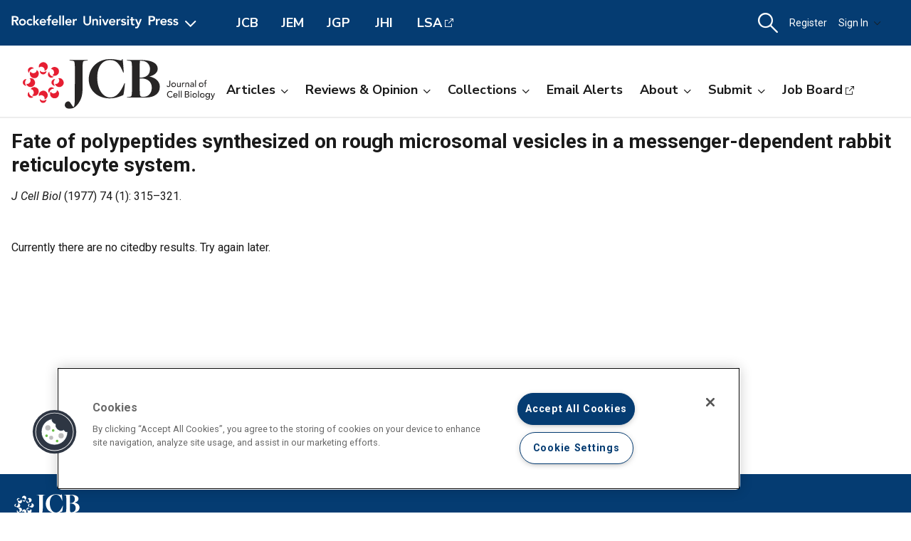

--- FILE ---
content_type: text/html; charset=utf-8
request_url: https://rupress.org/jcb/crossref-citedby/29722
body_size: 10896
content:




<!DOCTYPE html>

<html lang="en" class="no-js">

<head>
    <!-- charset must appear in the first 1024 bytes of the document -->
    <meta http-equiv="Content-Type" content="text/html; charset=utf-8" />
        <title>Fate of polypeptides synthesized on rough microsomal vesicles in a messenger-dependent rabbit reticulocyte system. | Citedby Results | Journal of Cell Biology | Rockefeller University Press</title>
        



        <script src="https://cookie-cdn.cookiepro.com/scripttemplates/otSDKStub.js" type="text/javascript" charset="UTF-8" data-domain-script="39c5a2de-fbb1-4ee4-82f8-a55723d5193e" class="cookiepro-otsdkstub"></script>
    <script type="text/javascript">
        function OptanonWrapper() {
            // Get initial OnetrustActiveGroups ids
            if (typeof OptanonWrapperCount == "undefined") {
                otGetInitialGrps();
            }

            //Delete cookies
            otDeleteCookie(otIniGrps);

            // Assign OnetrustActiveGroups to custom variable
            function otGetInitialGrps() {
                OptanonWrapperCount = '';
                otIniGrps = OnetrustActiveGroups;
            }

            function otDeleteCookie(iniOptGrpId) {
                var otDomainGrps = JSON.parse(JSON.stringify(Optanon.GetDomainData().Groups));
                var otDeletedGrpIds = otGetInactiveId(iniOptGrpId, OnetrustActiveGroups);
                if (otDeletedGrpIds.length != 0 && otDomainGrps.length != 0) {
                    for (var i = 0; i < otDomainGrps.length; i++) {
                        //Check if CustomGroupId matches
                        if (otDomainGrps[i]['CustomGroupId'] != '' && otDeletedGrpIds.includes(otDomainGrps[i]['CustomGroupId'])) {
                            for (var j = 0; j < otDomainGrps[i]['Cookies'].length; j++) {
                                // console.log("otDeleteCookie",otDomainGrps[i]['Cookies'][j]['Name'])
                                //Delete cookie
                                eraseCookie(otDomainGrps[i]['Cookies'][j]['Name']);
                            }
                        }

                        //Check if Hostid matches
                        if (otDomainGrps[i]['Hosts'].length != 0) {
                            for (var j = 0; j < otDomainGrps[i]['Hosts'].length; j++) {
                                //Check if HostId presents in the deleted list and cookie array is not blank
                                if (otDeletedGrpIds.includes(otDomainGrps[i]['Hosts'][j]['HostId']) && otDomainGrps[i]['Hosts'][j]['Cookies'].length != 0) {
                                    for (var k = 0; k < otDomainGrps[i]['Hosts'][j]['Cookies'].length; k++) {
                                        //Delete cookie
                                        eraseCookie(otDomainGrps[i]['Hosts'][j]['Cookies'][k]['Name']);
                                    }
                                }
                            }
                        }

                    }
                }
                otGetInitialGrps(); //Reassign new group ids
            }

            //Get inactive ids
            function otGetInactiveId(customIniId, otActiveGrp) {
                //Initial OnetrustActiveGroups
                // console.log("otGetInactiveId",customIniId)
                customIniId = customIniId.split(",");
                customIniId = customIniId.filter(Boolean);

                //After action OnetrustActiveGroups
                otActiveGrp = otActiveGrp.split(",");
                otActiveGrp = otActiveGrp.filter(Boolean);

                var result = [];
                for (var i = 0; i < customIniId.length; i++) {
                    if (otActiveGrp.indexOf(customIniId[i]) <= -1) {
                        result.push(customIniId[i]);
                    }
                }
                return result;
            }

            //Delete cookie
            function eraseCookie(name) {
                //Delete root path cookies
                domainName = window.location.hostname;
                document.cookie = name + '=; Max-Age=-99999999; Path=/;Domain=' + domainName;
                document.cookie = name + '=; Max-Age=-99999999; Path=/;';

                //Delete LSO incase LSO being used, cna be commented out.
                localStorage.removeItem(name);

                //Check for the current path of the page
                pathArray = window.location.pathname.split('/');
                //Loop through path hierarchy and delete potential cookies at each path.
                for (var i = 0; i < pathArray.length; i++) {
                    if (pathArray[i]) {
                        //Build the path string from the Path Array e.g /site/login
                        var currentPath = pathArray.slice(0, i + 1).join('/');
                        document.cookie = name + '=; Max-Age=-99999999; Path=' + currentPath + ';Domain=' + domainName;
                        document.cookie = name + '=; Max-Age=-99999999; Path=' + currentPath + ';';
                        //Maybe path has a trailing slash!
                        document.cookie = name + '=; Max-Age=-99999999; Path=' + currentPath + '/;Domain=' + domainName;
                        document.cookie = name + '=; Max-Age=-99999999; Path=' + currentPath + '/;';


                    }
                }

            }
        }
    </script>
                


<script type="text/javascript" src="https://play.cadmore.media/js/EMBED.js"></script>



        <script type='text/plain' defer src='//js.trendmd.com/trendmd.min.js' data-trendmdconfig='{"journal_id":"38445","element":"#trendmd-suggestions"}' class='optanon-category-C0002'></script>





    <script src="https://ajax.googleapis.com/ajax/libs/jquery/3.4.1/jquery.min.js" type="text/javascript"></script>
<script>window.jQuery || document.write('<script src="//cdn.rupress.org/Themes/Silver/app/js/jquery.3.4.1.min.js" type="text/javascript">\x3C/script>')</script>
<script src="//cdn.rupress.org/Themes/Silver/app/vendor/v-639023850849651547/jquery-migrate-3.1.0.min.js" type="text/javascript"></script>

    <script type='text/plain' src='https://platform-api.sharethis.com/js/sharethis.js#property=643701de45aa460012e1032e&amp;product=sop' async='async' class='optanon-category-C0004'></script>


    <meta name="viewport" content="width=device-width, initial-scale=1, maximum-scale=10" />

    
    <meta http-equiv="X-UA-Compatible" content="IE=Edge" />
    <!-- Turn off telephone number detection. -->
    <meta name="format-detection" content="telephone=no" />

<!-- Bookmark Icons -->
  <link rel="apple-touch-icon" sizes="180x180" href="//cdn.rupress.org/data/SiteBuilderAssets/Live/Images/JCB/apple-touch-icon-1482487891.png">
  <link rel="icon" type="image/png" href="//cdn.rupress.org/data/SiteBuilderAssets/Live/Images/JCB/favicon-32x32-278929319.png" sizes="32x32">
  <link rel="icon" type="image/png" href="//cdn.rupress.org/data/SiteBuilderAssets/Live/Images/JCB/favicon-16x16-1792717296.png" sizes="16x16">
  <link rel="mask-icon" href="//cdn.rupress.org/data/SiteBuilderAssets/Live/Images/JCB/safari-pinned-tab-908768452.svg" color="#5bbad5">
  <link rel="icon" href="//cdn.rupress.org/data/SiteBuilderAssets/Live/Images/JCB/favicon1060085026.ico">
  <meta name="theme-color" content="#002f65">


    


  <link rel="stylesheet" type="text/css" href="//cdn.rupress.org/Themes/Client/app/css/v-639037906363021641/site.min.css" />
  <link rel="stylesheet" type="text/css" href="//cdn.rupress.org/Themes/Silver/app/icons/v-639023850753836414/style.css" />
  <link rel="stylesheet" type="text/css" href="//cdn.rupress.org/Themes/Client/app/css/v-639023849865091238/bg_img.css" />

<link href="//fonts.googleapis.com/css?family=Roboto:400,400i,500,500i,700,700i|Nunito+Sans:400,700&display=swap" rel="stylesheet" />



            <link href="//cdn.rupress.org/data/SiteBuilderAssets/Live/CSS/JCB/v-639008255710759610/site.css" rel="stylesheet" type="text/css" />

            <script>
                (function (w, d, s, l, i) {
                    w[l] = w[l] || []; w[l].push({
                        'gtm.start':
                            new Date().getTime(), event: 'gtm.js'
                    }); var f = d.getElementsByTagName(s)[0],
                        j = d.createElement(s), dl = l != 'dataLayer' ? '&l=' + l : '';
                        j.async = true; j.src =
                        'https://www.googletagmanager.com/gtm.js?id=' + i + dl; f.parentNode.insertBefore(j, f);
                })(window, document, 'script', 'dataLayer', 'GTM-N6TD2M7');
            </script>
            <script>
                (function (w, d, s, l, i) {
                    w[l] = w[l] || []; w[l].push({
                        'gtm.start':
                            new Date().getTime(), event: 'gtm.js'
                    }); var f = d.getElementsByTagName(s)[0],
                        j = d.createElement(s), dl = l != 'dataLayer' ? '&l=' + l : '';
                        j.async = true; j.src =
                        'https://www.googletagmanager.com/gtm.js?id=' + i + dl; f.parentNode.insertBefore(j, f);
                })(window, document, 'script', 'dataLayer', 'GTM-TFWH2V9');
            </script>

    

        <script type="text/javascript">
            var App = App || {};
            App.LoginUserInfo = {
                isInstLoggedIn: 0,
                isIndividualLoggedIn: 0
            };

            App.CurrentSubdomain = 'jcb';
            App.SiteURL = 'rupress.org/jcb';
        </script>
    
    
    
    <meta name="ROBOTS" content="NOINDEX" />


    <link rel="canonical" href="https://rupress.org/jcb/article/74/1/315/29722/Fate-of-polypeptides-synthesized-on-rough" />






    <meta name="publish_date" content="1977-07-01" />

    <meta name="publish_image" content="//cdn.rupress.org/data/SiteBuilderAssets/Live/Images/JCB/JCB-title-1366404049.svg" />



    <meta name="product_code" content="ALL_CONTENT" />
    <meta name="product_code" content="JCB" />
    <meta name="product_code" content="jcb-ppv" />
    <meta name="product_code" content="J_29722" />
    <meta name="product_code" content="I_2023" />





    



    <script type="text/plain" async="async" src="https://securepubads.g.doubleclick.net/tag/js/gpt.js" class='optanon-category-C0004'></script>

    <script>
        var SCM = SCM || {};
        SCM.pubGradeAdsEnabled = false;
    </script>

<script>
    var googletag = googletag || {};
    googletag.cmd = googletag.cmd || [];

    googletag.cmd.push(function () {
    googletag.pubads().disableInitialLoad();

    

        
        var keys = ["hum_rup_ad_personalization"];
        keys.forEach(x =>
        {
            var item = localStorage[x];
            if (item)
            {
                var allTargets = JSON.parse(item);
                Object.keys(allTargets).forEach(k => {
                    googletag.pubads().setTargeting(k, allTargets[k]);
                })
            }
        })
        
    });
</script>
    


    






    <script src="https://scholar.google.com/scholar_js/casa.js" async></script>
</head>

<body data-sitename="journalofcellbiology" class="off-canvas pg_CrossRefCitingArticles pg_crossrefcitingarticles   " theme-jcb data-sitestyletemplate="Journal" >
            <noscript>
                <iframe  src="https://www.googletagmanager.com/ns.html?id=GTM-N6TD2M7"
                        height="0" width="0" style="display:none;visibility:hidden"></iframe>
            </noscript>
            <noscript>
                <iframe  src="https://www.googletagmanager.com/ns.html?id=GTM-TFWH2V9"
                        height="0" width="0" style="display:none;visibility:hidden"></iframe>
            </noscript>
            <a href="#skipNav" class="skipnav">Skip to Main Content</a>
<input id="hdnSiteID" name="hdnSiteID" type="hidden" value="1000001" /><input id="hdnAdDelaySeconds" name="hdnAdDelaySeconds" type="hidden" value="3000" /><input id="hdnAdConfigurationTop" name="hdnAdConfigurationTop" type="hidden" value="basic" /><input id="hdnAdConfigurationRightRail" name="hdnAdConfigurationRightRail" type="hidden" value="basic" />
    




<section class="master-header row vt-site-header">

    <div class="ad-banner js-ad-banner">
    <div class="widget-AdBlock widget-instance-HeaderAd" 
         data-widget-name="AdBlock" 
         data-widget-instance="HeaderAd">
            <input type="hidden"
           class="hfAdBlockInfo"
           data-divid="div-gpt-ad-1559757976604-0"
           data-slotname="/206143272/JCB_leaderboards_site-wide"
           data-targetname=""
           data-sizes="[[728, 90]]"
           data-enabled-on-mobile="False"
           data-adprovider-typeid="1"
           data-accountid=""
           data-outofpagead="False"
           data-sticky-time="5"
           data-lazyloaded="False"
           data-position-keyword=""
           data-skip-size-mapping="False"
           data-wps-adsize-number="0"
           data-wps-network-id="0"
           data-wps-site-id="0"
           data-wps-zone-ids=""
           data-wps-brandlock-keyword=""
           data-tapnative-aid=""
           data-tapnative-div-id=""/>
    <div class="adblock-wrap js-adblock-wrap " style="width:728px;">
                    <p class="adblock-advertisement-text js-adblock-advertisement-text hide">Advertisement</p>

<div id="div-gpt-ad-1559757976604-0" adslot="/206143272/JCB_leaderboards_site-wide" class="adblock-slot-placeholder js-adblock" style="width:728px; height:90px;"></div>


    </div>

 
    </div>

    </div>

    <div class="widget-SitePageHeader widget-instance-SitePageHeader" 
         data-widget-name="SitePageHeader" 
         data-widget-instance="SitePageHeader">
            <div class="site-theme-header">
        <div class="site-theme-header_contents global-nav-base">


<div class="global-nav">
            <a class="js-dropdown-trigger global-nav-trigger" href="javascript:;">
            <picture>
                <source media="(min-width: 601px)" srcset="//cdn.rupress.org/UI/app/svg/umbrella/logo.svg">
                <img class="logo-JournalofCellBiology site-theme-header-image" src="//cdn.rupress.org/UI/app/svg/umbrella/logo.svg" alt="Rockefeller University Press Logo" />
            </picture>
                <i class="icon-general_arrow-down arrow-icon"><span class="screenreader-text">Open Menu</span></i>
        </a>
        <nav class="navbar-menu global-nav-dropdown js-dropdown">
            <div class="site-theme-header-logo">
                <a href="/" class="site-theme-header-image-wrap">
                        <picture>
                            <source media="(min-width: 601px)" srcset="//cdn.rupress.org/UI/app/svg/umbrella/logo-alternate.svg">
                            <img class="logo-JournalofCellBiology site-theme-header-image" src="//cdn.rupress.org/UI/app/svg/umbrella/logo-alternate.svg" alt="Rockefeller University Press Logo" />
                        </picture>
                </a>
                <a href="javascript:;" class="icon-general-close menu-close js-menu-close"><span class="screenreader-text">Close</span></a>
            </div>
                    <ul class="site-menu site-menu-lvl-0 js-theme-dropdown">
                <li class="site-menu-item site-menu-lvl-0 site-menu-item-About-the-Press " id="site-menu-item-38003">
                        <a href="javascript:;" class="nav-link js-theme-dropdown-trigger" aria-expanded="false">About the Press <i class="icon-general_arrow-down arrow-icon"><span class="screenreader-text">Open Menu</span></i></a>

                            <ul class="site-menu site-menu-lvl-1 js-theme-dropdown">
                <li class="site-menu-item site-menu-lvl-1 site-menu-item-Our-Philosophy " id="site-menu-item-38005">
                        <a href="/pages/our-philosophy" class="nav-link" >Our Philosophy                      </a>

                    
                </li>
                <li class="site-menu-item site-menu-lvl-1 site-menu-item-Our-Staff " id="site-menu-item-38006">
                        <a href="/pages/our-staff" class="nav-link" >Our Staff                      </a>

                    
                </li>
                <li class="site-menu-item site-menu-lvl-1 site-menu-item-Our-History " id="site-menu-item-38007">
                        <a href="/pages/our-history" class="nav-link" >Our History                      </a>

                    
                </li>
                <li class="site-menu-item site-menu-lvl-1 site-menu-item-About-the-University " id="site-menu-item-38008">
                        <a href="https://www.rockefeller.edu/about/" class="nav-link" target=&quot;_blank&quot;>About the University <span class="screenreader-text">Open External Link</span>                     </a>

                    
                </li>
                <li class="site-menu-item site-menu-lvl-1 site-menu-item-Contact-Us " id="site-menu-item-38009">
                        <a href="/pages/contact-us" class="nav-link" >Contact Us                      </a>

                    
                </li>
                <li class="site-menu-item site-menu-lvl-1 site-menu-item-Advertise " id="site-menu-item-38010">
                        <a href="/pages/advertise" class="nav-link" >Advertise                      </a>

                    
                </li>
        </ul>

                </li>
                <li class="site-menu-item site-menu-lvl-0 site-menu-item-For-Librarians " id="site-menu-item-38011">
                        <a href="/journals" class="nav-link" >For Librarians                      </a>

                    
                </li>
                <li class="site-menu-item site-menu-lvl-0 site-menu-item-Rights-&amp;-Permissions " id="site-menu-item-38004">
                        <a href="javascript:;" class="nav-link js-theme-dropdown-trigger" aria-expanded="false">Rights &amp; Permissions <i class="icon-general_arrow-down arrow-icon"><span class="screenreader-text">Open Menu</span></i></a>

                            <ul class="site-menu site-menu-lvl-1 js-theme-dropdown">
                <li class="site-menu-item site-menu-lvl-1 site-menu-item-Permissions-&amp;-Licensing " id="site-menu-item-38012">
                        <a href="/pages/permissions-and-licensing" class="nav-link" >Permissions &amp; Licensing                      </a>

                    
                </li>
                <li class="site-menu-item site-menu-lvl-1 site-menu-item-Copyright-Agent " id="site-menu-item-38013">
                        <a href="https://www.rockefeller.edu/about/dmca/" class="nav-link" target=&quot;_blank&quot;>Copyright Agent <span class="screenreader-text">Open External Link</span>                     </a>

                    
                </li>
                <li class="site-menu-item site-menu-lvl-1 site-menu-item-Publication-Fees " id="site-menu-item-38014">
                        <a href="/pages/publication-fees-and-choices" class="nav-link" >Publication Fees                      </a>

                    
                </li>
                <li class="site-menu-item site-menu-lvl-1 site-menu-item-License-to-Publish:-Gold-OA " id="site-menu-item-38015">
                        <a href="/pages/license-to-publish-open-access" class="nav-link" >License to Publish: Gold OA                      </a>

                    
                </li>
                <li class="site-menu-item site-menu-lvl-1 site-menu-item-License-to-Publish:-Green-OA " id="site-menu-item-38016">
                        <a href="/pages/license-to-publish-green" class="nav-link" >License to Publish: Green OA                      </a>

                    
                </li>
                <li class="site-menu-item site-menu-lvl-1 site-menu-item-Privacy-Policy " id="site-menu-item-38017">
                        <a href="/pages/privacy-policy" class="nav-link" >Privacy Policy                      </a>

                    
                </li>
        </ul>

                </li>
                <li class="site-menu-item site-menu-lvl-0 site-menu-item-Books " id="site-menu-item-38018">
                        <a href="https://books.rupress.org" class="nav-link" target=&quot;_blank&quot;>Books <span class="screenreader-text">Open External Link</span>                     </a>

                    
                </li>
                <li class="site-menu-item site-menu-lvl-0 site-menu-item-Job-Board " id="site-menu-item-38019">
                        <a href="https://rupress.careerwebsite.com/" class="nav-link" target=&quot;_blank&quot;>Job Board <span class="screenreader-text">Open External Link</span>                     </a>

                    
                </li>
                <li class="site-menu-item site-menu-lvl-0 site-menu-item-JCB site-menu-item-umbrellasisterjournal" id="site-menu-item-38020">
                        <a href="/jcb" class="nav-link" >JCB  <span class="site-menu-item-description">Journal of Cell Biology</span>                    </a>

                    
                </li>
                <li class="site-menu-item site-menu-lvl-0 site-menu-item-JEM site-menu-item-umbrellasisterjournal" id="site-menu-item-38021">
                        <a href="/jem" class="nav-link" >JEM  <span class="site-menu-item-description">Journal of Experimental Medicine</span>                    </a>

                    
                </li>
                <li class="site-menu-item site-menu-lvl-0 site-menu-item-JGP site-menu-item-umbrellasisterjournal" id="site-menu-item-38022">
                        <a href="/jgp" class="nav-link" >JGP  <span class="site-menu-item-description">Journal of General Physiology</span>                    </a>

                    
                </li>
                <li class="site-menu-item site-menu-lvl-0 site-menu-item-JHI site-menu-item-umbrellasisterjournal" id="site-menu-item-38023">
                        <a href="/jhi" class="nav-link" >JHI  <span class="site-menu-item-description">Journal of Human Immunity</span>                    </a>

                    
                </li>
                <li class="site-menu-item site-menu-lvl-0 site-menu-item-LSA site-menu-item-umbrellasisterjournal" id="site-menu-item-38024">
                        <a href="http://www.life-science-alliance.org/" class="nav-link" target=&quot;_blank&quot;>LSA <span class="screenreader-text">Open External Link</span> <span class="site-menu-item-description">Life Science Alliance</span>                    </a>

                    
                </li>
        </ul>

        </nav>
        <div class="sister-sites">
            <div class="sister-site ">
                <a href="/JCB" target="" class="">JCB</a>
            </div>
            <div class="sister-site ">
                <a href="/JEM" target="" class="">JEM</a>
            </div>
            <div class="sister-site ">
                <a href="/JGP" target="" class="">JGP</a>
            </div>
            <div class="sister-site ">
                <a href="/JHI" target="" class="">JHI</a>
            </div>
            <div class="sister-site ">
                <a href="http://www.life-science-alliance.org/" target="_blank" class="external-link">LSA</a>
            </div>
    </div>

</div>



    <input type="hidden" class="hfEnableEnhancedAutoSuggest" value="false" name="searchScope" aria-hidden="true" />
        <div class="mobile-menu-trigger_wrap mobile-search_wrap">
            <a href="javascript:;"
               class="mobile-search_toggle at-search-toggle"
               role="button"
               aria-expanded="false"
               data-theme-dropdown-trigger="search-dropdown"><i class="icon-menu_search"><span class="screenreader-text">Search Dropdown Menu</span></i></a>
        </div>
    <div class="navbar-search-container mobile-dropdown search-dropdown" data-theme-dropdown="search-dropdown">
        <div class="navbar-search">
            <form class="microsite-search js-MicrositeSearch" aria-label="header search">
                <fieldset class="searchbar-fieldset">
                    <legend><span class="screenreader-text">header search</span></legend>
                    <div class="navbar-search-input_wrap">
                        <label for="MicrositeSearchTerm-SitePageHeader"><span class="screenreader-text">search input</span></label>
                        
                        <input class="navbar-search-input microsite-search-term at-microsite-search-term search-term-autosuggest"
                               data-autosuggest-hint="micrositeSearchTermInputHint-SitePageHeader"
                               data-autosuggest-results="micrositeAutoCompleteResults-SitePageHeader"
                               data-autosuggest-id="MicrositeSearchTerm-SitePageHeader"
                               data-searchfilter="search-filter-SitePageHeader"
                               placeholder="Search..."
                               type="text" maxlength="255"
                                 autocomplete="off"                                 id="MicrositeSearchTerm-SitePageHeader"
                               title="search input">
                        
                        <input type="hidden" name="hfAutoCompleteMaxResults" class="hfAutoCompleteMaxResults" value="6" aria-hidden="true" />
                        <input type="hidden" name="hfSolrAutoSuggestMinimumCharactersLength" class="hfSolrAutoSuggestMinimumCharactersLength" value="2" aria-hidden="true" />
                        <input type="hidden" name="hfSolrJournalName" class="hfSolrJournalName" value="" aria-hidden="true" />
                        <input type="hidden" name="hfSolrJournalID" class="hfSolrJournalID" value="" aria-hidden="true" />
                        <label for="micrositeSearchTermInputHint-SitePageHeader">
                            <span class="screenreader-text">Search input auto suggest</span>
                        </label>
                        <input type="text"
                               id="micrositeSearchTermInputHint-SitePageHeader"
                               data-autosuggest-id="micrositeSearchTermInputHint-SitePageHeader"
                               class="microsite-search-term-input-hint"
                               autocomplete="off" />
                        <ul data-autosuggest-id="micrositeAutoCompleteResults-SitePageHeader" class="term-list hidden"></ul>
                    </div>
                        <div class="navbar-search-filter_wrap">
                            <label for="navbar-search-filter-site-SitePageHeader">
                                <span class="screenreader-text">filter your search</span>
                            </label>
                            <select class="navbar-search-filter navbar-search-filter-site at-navbar-search-filter" id="navbar-search-filter-site-SitePageHeader" data-autosuggest-id="search-filter-SitePageHeader">
<option class="header-search-bar-filters-item" value="/search-results?page=1&q={searchQuery}" data-siteid="0" >All Content</option><option class="header-search-bar-filters-item" value="/journals/search-results?page=1&q={searchQuery}&fl_SiteID=3&allJournals=1" data-siteid="3" >All Journals</option><option class="header-search-bar-filters-item selected" value="/jcb/search-results?page=1&q={searchQuery}&fl_SiteID=1000001" data-siteid="1000001" selected>Journal of Cell Biology</option>                            </select>
                        </div>
                    <div class="navbar-search-submit_wrap">
                        <a href="javascript:;" class="microsite-search-icon navbar-search-submit icon-menu_search"><span class="screenreader-text">Search</span></a>
                    </div>
                </fieldset>
            </form><!-- /#MicrositeSearch -->
        </div><!-- /.navbar-search -->
<div class="navbar-search-advanced">
    <a href="/advanced-search" class="advanced-search">Advanced Search</a>
</div>    </div><!-- /.navbar-search-container -->

<input type="hidden" name="parentSiteName" class="hfParentSiteName" value="Journals Gateway" aria-hidden="true" />
<input type="hidden" class="hfSolrMaxAllowSearchChar" value="100" aria-hidden="true" />
<input type="hidden" class="hfJournalShortName" value="" aria-hidden="true" />
<input type="hidden" class="hfSearchPlaceholder" value="" aria-hidden="true" />
<input type="hidden" name="hfGlobalSearchSiteURL" class="hfGlobalSearchSiteURL" value="" aria-hidden="true" />
<input type="hidden" name="hfSearchSiteURL" id="hfSiteURL" value="rupress.org/jcb" aria-hidden="true" />
<input type="hidden" class="hfQuickSearchUrl" value="/jcb/search-results?page=1&amp;q={searchQuery}&amp;fl_SiteID=1000001" aria-hidden="true" />
<script type="text/javascript">
    (function () {
        var hfSiteUrl = document.getElementById('hfSiteURL');
        var siteUrl = hfSiteUrl.value;
        var subdomainIndex = siteUrl.indexOf('/');

        hfSiteUrl.value = location.host + (subdomainIndex >= 0 ? siteUrl.substring(subdomainIndex) : '');
    })();
</script>

    <div class="tablet-menu-trigger_wrap">
        <!-- MOBILE SHOPPING CART ICON -->
        <a href="javascript:;"
           class="tablet-sign-in"
           data-theme-dropdown-trigger="tablet-user-dropdown"
           aria-controls="tablet-user-dropdown"
           aria-expanded="false"><i class="icon-menu_account"><span class="screenreader-text">User Tools Dropdown</span></i></a>
    </div>
<div class="site-theme-header-menu-item_wrap tablet-menu" id="tablet-user-dropdown" data-theme-dropdown="tablet-user-dropdown">
    <!-- DESKTOP SHOPPING CART ICON -->

    <!-- DESKTOP REGISTRATION -->
        <div class="site-theme-header-menu-item"><a href="/my-account/register?siteId=1000001&amp;returnUrl=%2fjcb%2fcrossref-citedby%2f29722" class="register at-register js-register-user-modals">Register</a></div>

    <!-- DESKTOP INSTITUTIONS -->

        <!-- DESKTOP SIGN IN -->
        <div class="site-theme-header-menu-item not-authenicated">
            <a href="javascript:;"
                class="dropdown-toggle signin at-signin-dropdown at-signin-username"
                id="header-account-info-user-fullname"
                data-login-location="/SignIn/LoginForm/LoginFormPopup?returnUrl="
                data-theme-dropdown-trigger="sign-in-dropdown"
                aria-controls="sign-in-dropdown"
                aria-expanded="false"
                rel=nofollow>
                
Sign In                <i class="icon-general_arrow-down arrow-icon"><span class="screenreader-text">Open Menu</span></i>
            </a>
            <div class="dropdown-panel dropdown-panel-signin dropdown-panel-form at-signin-dropdown-panel" id="sign-in-dropdown" data-theme-dropdown="sign-in-dropdown">
                <div class="spinner"></div>
            </div><!-- /.dropdown-panel -->
        </div>

</div>
        </div><!-- /.site-theme-header_content -->
    </div><!-- /.site-theme-header- -->


    <div class="journal-header journal-bg">
        <div class="journal-header_content ">

    <div class="journal-logo_wrap">
        <a href="//rupress.org/jcb" class="journal-logo-link">
            <picture>
                <source media="(min-width: 601px)" srcset="//cdn.rupress.org/data/SiteBuilderAssets/Live/Images/JCB/JCB-title-1366404049.svg">
                <img class="logo-JournalofCellBiology journal-logo" src="//cdn.rupress.org/data/SiteBuilderAssets/Live/Images/JCB/JCB-title-1366404049.svg" alt="Journal of Cell Biology" />
            </picture>
        </a>
    </div>

            


<div class="navbar-menu_wrap">
            <a class="mobile-site-menu-toggle" data-theme-dropdown-trigger="microsite-nav-menu" aria-controls="microsite-nav-menu" aria-expanded="false" href="javascript:;"><i class="icon-menu_hamburger"><span class="screenreader-text">Toggle Menu</span></i><span class="tablet-menu-label">Menu</span></a>
            <nav class="navbar-menu" id="microsite-nav-menu" data-theme-dropdown="microsite-nav-menu">
                    <ul class="site-menu site-menu-lvl-0 js-theme-dropdown">
<li class="site-menu-item site-menu-lvl-0 " id="site-menu-item-39156">
        <a href="javascript:;" class="nav-link js-theme-dropdown-trigger" aria-expanded="false">Articles<i class="nav-arrow icon-general_arrow-down arrow-icon"><span class="screenreader-text">Open Menu</span></i></a>
        <ul class="site-menu site-menu-lvl-1 js-theme-dropdown">
<li class="site-menu-item site-menu-lvl-1 " id="site-menu-item-39161">
        <a href="/jcb/search-results?page=1&amp;q=&amp;fl_SiteID=1000001&amp;sort=Date+-+Newest+First&amp;f_ContentType=Journal+Articles" class="nav-link" >Newest Articles</a>
    </li> <li class="site-menu-item site-menu-lvl-1 " id="site-menu-item-39162">
        <a href="/jcb/issue" class="nav-link" >Current Issue</a>
    </li> <li class="site-menu-item site-menu-lvl-1 " id="site-menu-item-39163">
        <a href="/jcb/issue-covers" class="nav-link" >Browse Archive</a>
    </li> <li class="site-menu-item site-menu-lvl-1 " id="site-menu-item-39164">
        <a href="/jcb/pages/browse-by-topic" class="nav-link" >Browse by Topic</a>
    </li>     </ul>
 </li> <li class="site-menu-item site-menu-lvl-0 " id="site-menu-item-39157">
        <a href="javascript:;" class="nav-link js-theme-dropdown-trigger" aria-expanded="false">Reviews &amp; Opinion<i class="nav-arrow icon-general_arrow-down arrow-icon"><span class="screenreader-text">Open Menu</span></i></a>
        <ul class="site-menu site-menu-lvl-1 js-theme-dropdown">
<li class="site-menu-item site-menu-lvl-1 " id="site-menu-item-39165">
        <a href="/jcb/search-results?page=1&amp;fl_SiteID=1000001&amp;sort=Date+-+Newest+First&amp;exPrm_fq=TocCategories:&quot;editorial&quot;" class="nav-link" >Editorials</a>
    </li> <li class="site-menu-item site-menu-lvl-1 " id="site-menu-item-39166">
        <a href="/jcb/search-results?page=1&amp;fl_SiteID=1000001&amp;sort=Date+-+Newest+First&amp;exPrm_fq=TocCategories:%22people+%26+ideas%22;;" class="nav-link" >People &amp; Ideas</a>
    </li> <li class="site-menu-item site-menu-lvl-1 " id="site-menu-item-39167">
        <a href="/jcb/search-results?page=1&amp;fl_SiteID=1000001&amp;sort=Date+-+Newest+First&amp;exPrm_fq=TocCategories:&quot;spotlight&quot;;" class="nav-link" >Spotlights</a>
    </li> <li class="site-menu-item site-menu-lvl-1 " id="site-menu-item-39168">
        <a href="/jcb/search-results?page=1&amp;fl_SiteID=1000001&amp;sort=Date+-+Newest+First&amp;exPrm_fq=TocCategories:&quot;viewpoint&quot;" class="nav-link" >Viewpoints</a>
    </li> <li class="site-menu-item site-menu-lvl-1 " id="site-menu-item-39169">
        <a href="/jcb/search-results?page=1&amp;fl_SiteID=1000001&amp;sort=Date+-+Newest+First&amp;exPrm_fq=TocCategories:&quot;inside+look&quot;" class="nav-link" >Inside Look</a>
    </li> <li class="site-menu-item site-menu-lvl-1 " id="site-menu-item-39170">
        <a href="/jcb/search-results?page=1&amp;fl_SiteID=1000001&amp;sort=Date+-+Newest+First&amp;exPrm_fq=TocCategories:&quot;review&quot;&amp;" class="nav-link" >Reviews</a>
    </li> <li class="site-menu-item site-menu-lvl-1 " id="site-menu-item-39171">
        <a href="/jcb/search-results?page=1&amp;fl_SiteID=1000001&amp;sort=Date+-+Newest+First&amp;exPrm_fq=TocCategories:&quot;perspective&quot;" class="nav-link" >Perspectives</a>
    </li> <li class="site-menu-item site-menu-lvl-1 " id="site-menu-item-39172">
        <a href="/jcb/search-results?page=1&amp;fl_SiteID=1000001&amp;sort=Date+-+Newest+First&amp;f_Subjects=Methods+and+Reproducibility" class="nav-link" >Reproducibility</a>
    </li>     </ul>
 </li> <li class="site-menu-item site-menu-lvl-0 " id="site-menu-item-39158">
        <a href="javascript:;" class="nav-link js-theme-dropdown-trigger" aria-expanded="false">Collections<i class="nav-arrow icon-general_arrow-down arrow-icon"><span class="screenreader-text">Open Menu</span></i></a>
        <ul class="site-menu site-menu-lvl-1 js-theme-dropdown">
<li class="site-menu-item site-menu-lvl-1 " id="site-menu-item-39173">
        <a href="/jcb/collections" class="nav-link" >Special Collections</a>
    </li> <li class="site-menu-item site-menu-lvl-1 " id="site-menu-item-39174">
        <a href="/jcb/pages/special-issues" class="nav-link" >Special Issues</a>
    </li>     </ul>
 </li> <li class="site-menu-item site-menu-lvl-0 " id="site-menu-item-39175">
        <a href="/my-account/alerts" class="nav-link" >Email Alerts</a>
    </li> <li class="site-menu-item site-menu-lvl-0 " id="site-menu-item-39159">
        <a href="javascript:;" class="nav-link js-theme-dropdown-trigger" aria-expanded="false">About<i class="nav-arrow icon-general_arrow-down arrow-icon"><span class="screenreader-text">Open Menu</span></i></a>
        <ul class="site-menu site-menu-lvl-1 js-theme-dropdown">
<li class="site-menu-item site-menu-lvl-1 " id="site-menu-item-39176">
        <a href="/jcb/pages/history" class="nav-link" >History</a>
    </li> <li class="site-menu-item site-menu-lvl-1 " id="site-menu-item-39177">
        <a href="/jcb/pages/editors-and-staff" class="nav-link" >Editors &amp; Staff</a>
    </li> <li class="site-menu-item site-menu-lvl-1 " id="site-menu-item-39178">
        <a href="/jcb/pages/editorial-board" class="nav-link" >Editorial Board</a>
    </li> <li class="site-menu-item site-menu-lvl-1 " id="site-menu-item-39179">
        <a href="/jcb/pages/reviewer-guidelines" class="nav-link" >Reviewer Guidelines</a>
    </li> <li class="site-menu-item site-menu-lvl-1 " id="site-menu-item-39180">
        <a href="/jcb/pages/journal-metrics" class="nav-link" >Journal Metrics</a>
    </li> <li class="site-menu-item site-menu-lvl-1 " id="site-menu-item-39181">
        <a href="/pages/permissions-and-licensing" class="nav-link" >Permissions &amp; Licensing</a>
    </li> <li class="site-menu-item site-menu-lvl-1 " id="site-menu-item-39182">
        <a href="/pages/advertise" class="nav-link" >Advertise</a>
    </li> <li class="site-menu-item site-menu-lvl-1 " id="site-menu-item-39183">
        <a href="/jcb/pages/contact" class="nav-link" >Contact Us</a>
    </li> <li class="site-menu-item site-menu-lvl-1 " id="site-menu-item-39184">
        <a href="/pages/privacy-policy" class="nav-link" >Privacy Policy</a>
    </li>     </ul>
 </li> <li class="site-menu-item site-menu-lvl-0 " id="site-menu-item-39160">
        <a href="javascript:;" class="nav-link js-theme-dropdown-trigger" aria-expanded="false">Submit<i class="nav-arrow icon-general_arrow-down arrow-icon"><span class="screenreader-text">Open Menu</span></i></a>
        <ul class="site-menu site-menu-lvl-1 js-theme-dropdown">
<li class="site-menu-item site-menu-lvl-1 " id="site-menu-item-39185">
        <a href="https://jcb.msubmit.net" class="nav-link" target=&quot;_blank&quot;>Submit a Manuscript<span class="screenreader-text">Open External Link</span></a>
    </li> <li class="site-menu-item site-menu-lvl-1 " id="site-menu-item-39186">
        <a href="/jcb/pages/ifora" class="nav-link" >Instructions for Authors</a>
    </li> <li class="site-menu-item site-menu-lvl-1 " id="site-menu-item-39187">
        <a href="/jcb/pages/publication-fees-and-access-options" class="nav-link" >Publication Fees</a>
    </li> <li class="site-menu-item site-menu-lvl-1 " id="site-menu-item-39188">
        <a href="/journals/pages/rup-read-and-publish-guide" class="nav-link" >Read &amp; Publish Author Guide</a>
    </li> <li class="site-menu-item site-menu-lvl-1 " id="site-menu-item-39189">
        <a href="https://www.editage.rupress.org/" class="nav-link" target=&quot;_blank&quot;>Author Services<span class="screenreader-text">Open External Link</span></a>
    </li>     </ul>
 </li> <li class="site-menu-item site-menu-lvl-0 " id="site-menu-item-39190">
        <a href="https://rupress.careerwebsite.com/" class="nav-link" target=&quot;_blank&quot;>Job Board<span class="screenreader-text">Open External Link</span></a>
    </li>     </ul>
 
            </nav>
</div><!-- /.navbar -->

        </div><!-- /.center-inner-row -->

    </div><!-- /.journal-header -->


<input id="routename" name="RouteName" type="hidden" value="jcb" />

 
    </div>

</section>

<div id="main" class="content-main js-main ui-base">
    <section class="master-main row">
        <div class="content-main_content">
            <a href="#" id="skipNav" class="screenreader-text" tabindex="-1">Skip Nav Destination</a>
            



<div class="content-inner-wrap">
    <div class="widget-CrossRefCitedBy widget-instance-CrossRefCitedBy" 
         data-widget-name="CrossRefCitedBy" 
         data-widget-instance="CrossRefCitedBy">
        <div class="crossref-citedby">
    <h2>Fate of polypeptides synthesized on rough microsomal vesicles in a messenger-dependent rabbit reticulocyte system.</h2>
    <div class="crossref-citedby-citedArticleCitation"><em>J Cell Biol</em> (1977) 74 (1): 315–321.</div>

        <div class="crossref-citedby-noResultsMessage">
            Currently there are no citedby results. Try again later.
        </div>

</div>

<div class="pagination-bottom-outer-wrap">
    <div class="widget-Pagination widget-instance-CrossRefCitedBy_Pagination" 
         data-widget-name="Pagination" 
         data-widget-instance="CrossRefCitedBy_Pagination">
        

<div class="pagination al-pagination">
    
    <div class="pageNumbers al-pageNumbers">
    </div>

</div> 
    </div>

</div> 
    </div>

</div>

        </div><!-- /.content-main_content -->
    </section>
</div>
<div class="mobile-mask">
</div>
<section class="footer_wrap vt-site-footer">
    


<div class="ad-banner js-ad-banner ad-banner-footer">
    <div class="widget-AdBlock widget-instance-FooterAd" 
         data-widget-name="AdBlock" 
         data-widget-instance="FooterAd">
        
 
    </div>

</div>

<div class="sticky-footer-ad js-sticky-footer-ad">
    <div class="widget-AdBlock widget-instance-StickyAd" 
         data-widget-name="AdBlock" 
         data-widget-instance="StickyAd">
        
 
    </div>

</div>


    <div class="widget-SitePageFooter widget-instance-SitePageFooter" 
         data-widget-name="SitePageFooter" 
         data-widget-instance="SitePageFooter">
            <div class="journal-footer journal-bg">
        <div class="journal-footer_content clearfix foot-left">
    <div class="journal-footer-affiliations aff-left">
        <!-- <h3>Affiliations</h3> -->
            <a href="" target="">
                <img id="footer-logo-JournalofCellBiology" class="journal-footer-affiliations-logo" src="//cdn.rupress.org/data/SiteBuilderAssets/Live/Images/JCB/JCB-f1-961718007.svg" alt="Journal of Cell Biology" />
            </a>
    </div>
    <div class="journal-footer-menu">
        
            <ul>
                <li class="link-0">
                    <a href="/jcb/search-results?page=1&amp;q=&amp;fl_SiteID=1000001&amp;sort=Date+-+Newest+First&amp;f_ContentType=Journal+Articles">Newest Articles</a>
                </li>
                <li class="link-1">
                    <a href="/jcb/issue">Current Issue</a>
                </li>
                <li class="link-2">
                    <a href="/jcb/issue-covers">Archive</a>
                </li>
                <li class="link-3">
                    <a href="/my-account/alerts">Email Alerts</a>
                </li>
            </ul>
            <ul>
                <li class="link-0">
                    <a href="https://jcb.msubmit.net/">Submit a Manuscript</a>
                </li>
                <li class="link-1">
                    <a href="/jcb/pages/ifora">Instructions for Authors</a>
                </li>
                <li class="link-2">
                    <a href="/journals">For Librarians</a>
                </li>
                <li class="link-3">
                    <a href="/jcb/pages/About">About JCB</a>
                </li>
            </ul>
            <ul>
                <li class="link-0">
                    <a href="/jcb/pages/editors-and-staff">Editors &amp; Staff</a>
                </li>
                <li class="link-1">
                    <a href="/pages/permissions-and-licensing">Policies &amp; Permissions</a>
                </li>
                <li class="link-2">
                    <a href="/pages/accessibility-statement">Accessibility Statement</a>
                </li>
                <li class="link-3">
                    <a href="/pages/cookie-policy">Cookie Policy</a>
                </li>
            </ul>
            <ul>
                <li class="link-0">
                    <a href="/pages/terms">Terms &amp; Conditions</a>
                </li>
                <li class="link-1">
                    <a href="/pages/advertise">Advertise</a>
                </li>
                <li class="link-2">
                    <a href="/pages/contact-us">Contact</a>
                </li>
                <li class="link-3">
                    <a href="/pages/newsroom">Newsroom</a>
                </li>
            </ul>
            <ul>
                <li class="link-0">
                    <a href="/pages/privacy-policy">Privacy Policy</a>
                </li>
                <li class="link-1">
                    <a href="/jcb/pages/rss">RSS Feeds</a>
                </li>
            </ul>
        
    <div class="widget-SelfServeContent widget-instance-JournalFooterSS" 
         data-widget-name="SelfServeContent" 
         data-widget-instance="JournalFooterSS">
        



    <input type="hidden" class="SelfServeContentId" value="JournalFooterSS" />
    <input type="hidden" class="SelfServeVersionId" value="0" />

<ul class="social-icons-list">
    <li>
    <a class="social-link facebook" href="http://www.facebook.com/JCellBiol"><span class="icon-social-facebook"></span><span class="screen-reader-only">Facebook</span></a>
    </li>
    <li><a class="social-link twitter" href="https://twitter.com/JCellBiol?lang=en"><span class="icon-social-twitter"></span><span class="screen-reader-only">X/Twitter</span></a>
    </li>
    <li>
    <a class="social-link instagram" href="https://www.instagram.com/rockefeller_university_press/"><span class="icon-social-instagram"></span><span class="screen-reader-only">Instagram</span></a>
    </li>
    <li>
    <a class="social-link youtube" href="https://www.youtube.com/channel/UCJCt0HlkFmQKG99OmW8kLBA"><span class="icon-social-youtube"></span><span class="screen-reader-only">YouTube</span></a>
    </li>
    <li>
    <a class="social-link linkedin" href="https://www.linkedin.com/company/rockefeller-university-press/" target="_blank"><span class="icon-social-linkedin"></span><span class="screen-reader-only">LinkedIn</span></a>
    </li>
    <li>
    <a class="social-link linkedin" href="https://bsky.app/profile/jcb.org" target="_blank"><img alt="null" class="custom logo-rup-footer" src="https://cdn.rupress.org/ImageLibrary/bluesky-footer-logo.svg?versionId=9923" style="width: 40px; height: 40px;" /><span class="screen-reader-only">Bluesky</span></a>
    </li>
</ul>
<div class="legal-links">
<span style="white-space: nowrap;">
</span>
<a href="https://www.rockefeller.edu/support-our-science/discover125/"><img class="custom logo-rup-footer" alt="The Rockefeller University Logo" src="https://cdn.rupress.org/ImageLibrary/RU-125-ko325.png?versionId=9923" /></a>
<div class="copyright">© 2026 Rockefeller University Press</div>
</div>



 
    </div>

    </div>
        </div>
    <div class="journal-footer-colophon">
        <ul>
                <li><span>Online ISSN</span> 1540-8140</li>
                            <li><span>Print ISSN</span> 0021-9525</li>
                    </ul>
    </div>
    </div>
 
    </div>



<div class="site-theme-footer">
</div><!-- /.site-theme-footer -->
<div class="ss-ui-only">

    <div class="widget-SelfServeContent widget-instance-SSuiOnlySelfServe" 
         data-widget-name="SelfServeContent" 
         data-widget-instance="SSuiOnlySelfServe">
        



    <input type="hidden" class="SelfServeContentId" value="SSuiOnly" />
    <input type="hidden" class="SelfServeVersionId" value="0" />

<style type="text/css">
    .pg_issue .info-inner-wrap {z-index: initial;}
    li.toolbar-item.item-with-dropdown.item-pdf {
    display: block !important;
    }
    /* Flyout temp fix */
    .site-theme-header .global-nav .global-nav-dropdown {
    background-color:#FFF;
    }
    .site-theme-header .global-nav .global-nav-dropdown .site-theme-header-logo .menu-close {
    color:#535353;
    }
    /*SCMP-26926*/
    body.leftRailModalOpen .page-column--center.can-stick {
    z-index: 1;
    }
    /*RUP-988*/
    .navbar-search-container.expanded {
    display: block;
    }
</style>



 
    </div>

</div>

<div class="ad-banner js-ad-interstitial">
    <div class="widget-AdBlock widget-instance-Interstitial" 
         data-widget-name="AdBlock" 
         data-widget-instance="Interstitial">
        
 
    </div>

</div>
</section>





    



    <div class="widget-SiteWideModals widget-instance-SiteWideModals" 
         data-widget-name="SiteWideModals" 
         data-widget-instance="SiteWideModals">
        <div id="revealModal" class="reveal-modal" data-reveal aria-hidden="true" aria-live="assertive" tabindex="-1">
    <div id="revealContent"></div>
    <a class="close-reveal-modal" href="javascript:;" aria-label="Close modal"><i class="icon-general-close"><span class="screenreader-text">Close Modal</span></i></a>
</div>

<div id="globalModalContainer" class="modal-global-container"
     role="dialog"
     aria-hidden="true"
     aria-live="assertive"
     tabindex="-1">
    <div id="globalModalContent">
        <div class="js-globalModalPlaceholder"></div>
    </div>
    <a href="javascript:;" class="close-modal js-close-modal" role="button" aria-label="Close modal">
        <i class="icon-general-close" aria-hidden="true"></i>
        <span class="screenreader-text">Close Modal</span>
    </a>
</div>
<div id="globalModalOverlay" class="modal-overlay js-modal-overlay"></div>

    <div id="NeedSubscription" class="reveal-modal small" data-reveal>
            <div class="subscription-needed">
                <div class="modal-heading">This Feature Is Available To Subscribers Only</div>
                <p><a class="btn modal-sign_in-btn" href="/sign-in?returnUrl=%2fjcb%2fcrossref-citedby%2f29722">Sign In</a> or <a class="modal-register-link" href="/my-account/register?siteId=1000001&amp;returnUrl=%2fjcb%2fcrossref-citedby%2f29722">Create an Account</a></p>
            </div>


        <a class="close-reveal-modal" href="javascript:;"><i class="icon-general-close"><span class="screenreader-text">Close Modal</span></i></a>
    </div>


<div id="noAccessReveal" class="reveal-modal tiny" data-reveal>
    <a class="close-reveal-modal" href="javascript:;" aria-label="Close modal"><i class="icon-general-close"><span class="screenreader-text">Close Modal</span></i></a>
    <div id="noAccessForm">
        <div class="spinner"></div>
    </div>
</div> 
    </div>

    



<script type="text/javascript">
    MathJax = {
        tex: {
            processEscapes: true
        }
    };
</script>
<script id="MathJax-script" async src="//cdn.jsdelivr.net/npm/mathjax@3/es5/tex-mml-chtml.js"></script>


    <!-- CookiePro Default Categories -->
    <!-- When the Cookie Compliance code loads, if cookies for the associated group have consent...
         it will dynamically change the tag to: script type=text/JavaScript...
         the code inside the tags will then be recognized and run as normal. -->
























    <script type="text/javascript" src="//cdn.rupress.org/Themes/Client/app/jsdist/v-639037906492222536/site.min.js"></script>


    
    


    

        <script type="text/javascript">
        $(document).ready(function () {
            App.SearchAutoComplete.init(["Keywords"]);
        });
        </script>
    
    




    <div class="ad-banner js-ad-riser ad-banner-riser">
    <div class="widget-AdBlock widget-instance-RiserAd" 
         data-widget-name="AdBlock" 
         data-widget-instance="RiserAd">
        
 
    </div>

    </div>



        
    <div class="end-of-page-js"></div>
<script>(function(){function c(){var b=a.contentDocument||a.contentWindow.document;if(b){var d=b.createElement('script');d.innerHTML="window.__CF$cv$params={r:'9c5ac0dcddd919ef',t:'MTc2OTcxMDkyOS4wMDAwMDA='};var a=document.createElement('script');a.nonce='';a.src='/cdn-cgi/challenge-platform/scripts/jsd/main.js';document.getElementsByTagName('head')[0].appendChild(a);";b.getElementsByTagName('head')[0].appendChild(d)}}if(document.body){var a=document.createElement('iframe');a.height=1;a.width=1;a.style.position='absolute';a.style.top=0;a.style.left=0;a.style.border='none';a.style.visibility='hidden';document.body.appendChild(a);if('loading'!==document.readyState)c();else if(window.addEventListener)document.addEventListener('DOMContentLoaded',c);else{var e=document.onreadystatechange||function(){};document.onreadystatechange=function(b){e(b);'loading'!==document.readyState&&(document.onreadystatechange=e,c())}}}})();</script></body>
</html>



--- FILE ---
content_type: text/html; charset=utf-8
request_url: https://www.google.com/recaptcha/api2/aframe
body_size: 269
content:
<!DOCTYPE HTML><html><head><meta http-equiv="content-type" content="text/html; charset=UTF-8"></head><body><script nonce="8u_OC16wORPVEbEwZ4fICQ">/** Anti-fraud and anti-abuse applications only. See google.com/recaptcha */ try{var clients={'sodar':'https://pagead2.googlesyndication.com/pagead/sodar?'};window.addEventListener("message",function(a){try{if(a.source===window.parent){var b=JSON.parse(a.data);var c=clients[b['id']];if(c){var d=document.createElement('img');d.src=c+b['params']+'&rc='+(localStorage.getItem("rc::a")?sessionStorage.getItem("rc::b"):"");window.document.body.appendChild(d);sessionStorage.setItem("rc::e",parseInt(sessionStorage.getItem("rc::e")||0)+1);localStorage.setItem("rc::h",'1769710935861');}}}catch(b){}});window.parent.postMessage("_grecaptcha_ready", "*");}catch(b){}</script></body></html>

--- FILE ---
content_type: application/javascript; charset=UTF-8
request_url: https://rupress.org/cdn-cgi/challenge-platform/scripts/jsd/main.js
body_size: 9026
content:
window._cf_chl_opt={AKGCx8:'b'};~function(H6,wv,wO,wW,wZ,wN,wc,wk,H0,H1){H6=X,function(h,H,Hm,H5,j,o){for(Hm={h:560,H:405,j:507,o:476,B:353,L:564,g:562,z:330,i:515,D:444},H5=X,j=h();!![];)try{if(o=-parseInt(H5(Hm.h))/1+-parseInt(H5(Hm.H))/2+parseInt(H5(Hm.j))/3+-parseInt(H5(Hm.o))/4*(-parseInt(H5(Hm.B))/5)+parseInt(H5(Hm.L))/6*(parseInt(H5(Hm.g))/7)+parseInt(H5(Hm.z))/8*(-parseInt(H5(Hm.i))/9)+parseInt(H5(Hm.D))/10,H===o)break;else j.push(j.shift())}catch(B){j.push(j.shift())}}(y,869167),wv=this||self,wO=wv[H6(552)],wW=null,wZ=wm(),wN=function(oK,ol,of,oR,oQ,oo,oh,ou,HI,H,j,o,B){return oK={h:565,H:513,j:383,o:307,B:367,L:457,g:456},ol={h:407,H:527,j:561,o:553,B:342,L:334,g:468,z:317,i:340,D:490,I:340,A:551,G:500,V:477,Q:527,R:454,f:499,l:527,K:490,J:370,F:397,b:527,E:567,a:532,T:460,n:551,C:460,v:338,O:527},of={h:391,H:326},oR={h:329},oQ={h:467,H:508,j:536,o:326,B:474,L:388,g:460,z:542,i:526,D:389,I:532,A:542,G:542,V:389,Q:383,R:404,f:455,l:329,K:339,J:449,F:329,b:551,E:329,a:305,T:551,n:489,C:541,v:409,O:492,W:329,Y:390,d:438,s:399,P:398,U:527,M:451,m:480,Z:461,x:378,N:338,c:483,k:506,e:499,S:455,y0:459,y1:508,y2:551,y3:461,y4:527,y5:534,y6:328,y7:551,y8:343,y9:567,yy:360,yX:307,yu:329,yh:551,yw:502,yH:486,yj:528,yo:447,yB:511,yL:521,yg:368,yz:329,yi:408,yD:551,yI:340,yq:445,yA:527,yG:524,yV:381,yQ:485,yR:412,yf:551,yl:555,yK:547,yJ:547,yF:452,yb:370},oo={h:486},oh={h:320},ou={h:309,H:460},HI=H6,H={'NBNNh':function(L,g){return L==g},'CbwFX':function(L,g){return L<<g},'jeVee':function(L,g){return L(g)},'PelzL':function(L){return L()},'Qqhrp':HI(oK.h),'CmlPr':function(L,g){return g==L},'GKLRN':function(L,g){return L<g},'nfuMA':function(L,g){return L===g},'urfqK':HI(oK.H),'LYYKA':function(L,g){return L+g},'oCFYS':HI(oK.j),'QsKzf':function(L,g){return L>g},'cwZoT':function(L,g){return L<g},'noLLM':function(L,g){return L-g},'RsvcV':function(L,g){return L(g)},'PLLAq':function(L,g){return L<<g},'ROulc':function(L,g){return L==g},'msXEH':function(L,g){return L<g},'QRDRk':function(L,g){return g|L},'UVIoU':function(L,g){return L(g)},'JCDix':function(L,g){return L|g},'ZddGg':function(L,g){return L<g},'cveDD':function(L,g){return L!==g},'NBZsn':function(L,g){return g===L},'UyDTZ':HI(oK.o),'WyyJn':function(L,g){return L>g},'LxWwd':function(L,g){return g&L},'HKXLy':function(L,g){return L-g},'sxhgt':function(L,g){return g|L},'BFAYo':function(L,g){return L<<g},'GoTfT':function(L,g){return L-g},'hBuSS':function(L,g){return L>g},'STTVw':function(L,g){return L(g)},'EqLTj':function(L,g){return g==L},'TofWM':function(L,g){return L<g},'WOBAX':function(L,g){return L==g},'tuDHQ':function(L,g){return L&g},'CLUXp':function(L,g){return L-g},'xNyxX':HI(oK.B),'ZvTdB':function(L,g){return L==g},'YDHdx':function(L,g){return L(g)},'hxmoM':function(L,g){return L==g},'ZImia':function(L,g){return L!=g},'uiVdG':function(L,g){return g&L},'FWhTe':function(L,g){return g==L},'qfsDV':function(L,g){return g!=L},'DPmKo':function(L,g){return g==L},'rqkdB':function(L,g){return L*g},'AbSxE':function(L,g){return L<g},'wuekO':function(L,g){return g!=L},'kPXqw':function(L,g){return L==g}},j=String[HI(oK.L)],o={'h':function(L,Hq){return Hq=HI,H[Hq(oh.h)](null,L)?'':o.g(L,6,function(z,HA){return HA=Hq,HA(ou.h)[HA(ou.H)](z)})},'g':function(L,z,i,oG,oD,oi,oz,oL,Hl,D,I,A,G,V,Q,R,K,J,F,E,T,oV,M,C,O,s,W,oq,P,U){if(oG={h:505,H:466,j:312,o:534,B:505},oD={h:559},oi={h:320},oz={h:500},oL={h:486},Hl=HI,D={'sQPXG':function(Y,s){return Y==s},'cmsMX':function(Y,s){return Y<s},'IGqpJ':function(Y,s){return Y|s},'qeyrO':function(Y,s,HG){return HG=X,H[HG(oo.h)](Y,s)},'dYGXl':function(Y,s){return Y-s},'MjBSd':function(Y,s,HV){return HV=X,H[HV(oL.h)](Y,s)},'NXMtN':function(Y,s){return s&Y},'VyCHI':function(Y,s,HQ){return HQ=X,H[HQ(oz.h)](Y,s)},'AwQOX':function(Y,s,HR){return HR=X,H[HR(oi.h)](Y,s)},'AhyfV':function(Y,Hf){return Hf=X,H[Hf(oD.h)](Y)},'jNHcv':H[Hl(oQ.h)],'znKIa':function(Y){return Y()}},H[Hl(oQ.H)](null,L))return'';for(A={},G={},V='',Q=2,R=3,K=2,J=[],F=0,E=0,T=0;H[Hl(oQ.j)](T,L[Hl(oQ.o)]);T+=1)if(H[Hl(oQ.B)](H[Hl(oQ.L)],H[Hl(oQ.L)])){if(C=L[Hl(oQ.g)](T),Object[Hl(oQ.z)][Hl(oQ.i)][Hl(oQ.D)](A,C)||(A[C]=R++,G[C]=!0),O=H[Hl(oQ.I)](V,C),Object[Hl(oQ.A)][Hl(oQ.i)][Hl(oQ.D)](A,O))V=O;else{if(Object[Hl(oQ.G)][Hl(oQ.i)][Hl(oQ.V)](G,V)){if(Hl(oQ.Q)===H[Hl(oQ.R)]){if(H[Hl(oQ.f)](256,V[Hl(oQ.l)](0))){if(H[Hl(oQ.B)](Hl(oQ.K),Hl(oQ.J))){if(256>yg[Hl(oQ.F)](0)){for(Xi=0;XD<XI;XA<<=1,XV-1==XG?(XQ=0,XR[Hl(oQ.b)](Xf(Xl)),XK=0):XJ++,Xq++);for(s=XF[Hl(oQ.E)](0),Xb=0;8>XE;XT=Xn<<1.03|1.22&s,D[Hl(oQ.a)](XC,Xv-1)?(XO=0,XW[Hl(oQ.T)](XY(Xd)),Xs=0):XP++,s>>=1,Xa++);}else{for(s=1,XU=0;D[Hl(oQ.n)](Xp,XM);Xm=D[Hl(oQ.C)](D[Hl(oQ.v)](XZ,1),s),Xx==D[Hl(oQ.O)](XN,1)?(Xc=0,Xk[Hl(oQ.b)](Xe(XS)),Xr=0):u0++,s=0,Xt++);for(s=u1[Hl(oQ.W)](0),u2=0;16>u3;u5=D[Hl(oQ.Y)](u6,1)|D[Hl(oQ.d)](s,1),u7==u8-1?(u9=0,uy[Hl(oQ.T)](D[Hl(oQ.s)](uX,uu)),uh=0):uw++,s>>=1,u4++);}Xw--,D[Hl(oQ.P)](0,XH)&&(Xj=Xo[Hl(oQ.U)](2,XB),XL++),delete Xg[Xz]}else{for(I=0;H[Hl(oQ.M)](I,K);F<<=1,E==H[Hl(oQ.m)](z,1)?(E=0,J[Hl(oQ.b)](H[Hl(oQ.Z)](i,F)),F=0):E++,I++);for(W=V[Hl(oQ.W)](0),I=0;8>I;F=H[Hl(oQ.x)](F,1)|W&1,H[Hl(oQ.N)](E,z-1)?(E=0,J[Hl(oQ.b)](H[Hl(oQ.Z)](i,F)),F=0):E++,W>>=1,I++);}}else{for(W=1,I=0;H[Hl(oQ.c)](I,K);F=H[Hl(oQ.k)](F<<1,W),E==H[Hl(oQ.m)](z,1)?(E=0,J[Hl(oQ.b)](H[Hl(oQ.e)](i,F)),F=0):E++,W=0,I++);for(W=V[Hl(oQ.W)](0),I=0;H[Hl(oQ.S)](16,I);F=H[Hl(oQ.y0)](F<<1.82,W&1),H[Hl(oQ.y1)](E,z-1)?(E=0,J[Hl(oQ.y2)](H[Hl(oQ.y3)](i,F)),F=0):E++,W>>=1,I++);}Q--,0==Q&&(Q=Math[Hl(oQ.y4)](2,K),K++),delete G[V]}else oq={h:415},P={'Nrvzo':function(M,HK){return HK=Hl,D[HK(oq.h)](M)}},U=L[Hl(oQ.y5)]||function(){},z[Hl(oQ.y5)]=function(HJ){HJ=Hl,P[HJ(oG.h)](U),U[HJ(oG.H)]!==HJ(oG.j)&&(V[HJ(oG.o)]=U,P[HJ(oG.B)](Q))}}else for(W=A[V],I=0;H[Hl(oQ.y6)](I,K);F=F<<1.06|1&W,z-1==E?(E=0,J[Hl(oQ.y7)](H[Hl(oQ.Z)](i,F)),F=0):E++,W>>=1,I++);V=(Q--,0==Q&&(Q=Math[Hl(oQ.U)](2,K),K++),A[O]=R++,String(C))}}else return j[Hl(oQ.E)](o);if(H[Hl(oQ.y8)]('',V)){if(Object[Hl(oQ.A)][Hl(oQ.i)][Hl(oQ.D)](G,V)){if(H[Hl(oQ.y9)](H[Hl(oQ.yy)],Hl(oQ.yX))){if(H[Hl(oQ.S)](256,V[Hl(oQ.yu)](0))){for(I=0;I<K;F<<=1,E==H[Hl(oQ.m)](z,1)?(E=0,J[Hl(oQ.yh)](i(F)),F=0):E++,I++);for(W=V[Hl(oQ.l)](0),I=0;H[Hl(oQ.yw)](8,I);F=H[Hl(oQ.yH)](F,1)|H[Hl(oQ.yj)](W,1),E==H[Hl(oQ.yo)](z,1)?(E=0,J[Hl(oQ.yh)](i(F)),F=0):E++,W>>=1,I++);}else{for(W=1,I=0;I<K;F=H[Hl(oQ.yB)](H[Hl(oQ.yL)](F,1),W),E==H[Hl(oQ.yg)](z,1)?(E=0,J[Hl(oQ.b)](H[Hl(oQ.Z)](i,F)),F=0):E++,W=0,I++);for(W=V[Hl(oQ.yz)](0),I=0;H[Hl(oQ.yi)](16,I);F=F<<1.66|W&1.84,E==H[Hl(oQ.yg)](z,1)?(E=0,J[Hl(oQ.yD)](H[Hl(oQ.yI)](i,F)),F=0):E++,W>>=1,I++);}Q--,H[Hl(oQ.yq)](0,Q)&&(Q=Math[Hl(oQ.yA)](2,K),K++),delete G[V]}else oV={h:379,H:452},M=z(),z(M.r,function(Z,HF){HF=Hl,typeof G===D[HF(oV.h)]&&R(Z),D[HF(oV.H)](Q)}),M.e&&G(Hl(oQ.yG),M.e)}else for(W=A[V],I=0;H[Hl(oQ.yV)](I,K);F=1.72&W|F<<1,H[Hl(oQ.yQ)](E,z-1)?(E=0,J[Hl(oQ.T)](i(F)),F=0):E++,W>>=1,I++);Q--,0==Q&&K++}for(W=2,I=0;I<K;F=F<<1|H[Hl(oQ.yR)](W,1),z-1==E?(E=0,J[Hl(oQ.yf)](i(F)),F=0):E++,W>>=1,I++);for(;;)if(F<<=1,E==H[Hl(oQ.yl)](z,1)){if(H[Hl(oQ.yK)]===H[Hl(oQ.yJ)]){J[Hl(oQ.y7)](i(F));break}else D[Hl(oQ.yF)](H)}else E++;return J[Hl(oQ.yb)]('')},'j':function(L,Hb){return Hb=HI,null==L?'':H[Hb(of.h)]('',L)?null:o.i(L[Hb(of.H)],32768,function(z,HE){return HE=Hb,L[HE(oR.h)](z)})},'i':function(L,z,i,Ha,D,I,A,G,V,Q,R,K,J,F,E,T,O,C){for(Ha=HI,D=[],I=4,A=4,G=3,V=[],K=H[Ha(ol.h)](i,0),J=z,F=1,Q=0;3>Q;D[Q]=Q,Q+=1);for(E=0,T=Math[Ha(ol.H)](2,2),R=1;T!=R;C=J&K,J>>=1,H[Ha(ol.j)](0,J)&&(J=z,K=i(F++)),E|=(0<C?1:0)*R,R<<=1);switch(E){case 0:for(E=0,T=Math[Ha(ol.H)](2,8),R=1;H[Ha(ol.o)](R,T);C=H[Ha(ol.B)](K,J),J>>=1,H[Ha(ol.L)](0,J)&&(J=z,K=i(F++)),E|=(0<C?1:0)*R,R<<=1);O=j(E);break;case 1:for(E=0,T=Math[Ha(ol.H)](2,16),R=1;H[Ha(ol.g)](R,T);C=H[Ha(ol.B)](K,J),J>>=1,H[Ha(ol.z)](0,J)&&(J=z,K=H[Ha(ol.i)](i,F++)),E|=H[Ha(ol.D)](0<C?1:0,R),R<<=1);O=H[Ha(ol.I)](j,E);break;case 2:return''}for(Q=D[3]=O,V[Ha(ol.A)](O);;){if(F>L)return'';for(E=0,T=Math[Ha(ol.H)](2,G),R=1;R!=T;C=K&J,J>>=1,J==0&&(J=z,K=H[Ha(ol.G)](i,F++)),E|=H[Ha(ol.D)](H[Ha(ol.V)](0,C)?1:0,R),R<<=1);switch(O=E){case 0:for(E=0,T=Math[Ha(ol.Q)](2,8),R=1;H[Ha(ol.R)](R,T);C=J&K,J>>=1,J==0&&(J=z,K=i(F++)),E|=(0<C?1:0)*R,R<<=1);D[A++]=H[Ha(ol.f)](j,E),O=A-1,I--;break;case 1:for(E=0,T=Math[Ha(ol.l)](2,16),R=1;R!=T;C=J&K,J>>=1,J==0&&(J=z,K=i(F++)),E|=H[Ha(ol.K)](0<C?1:0,R),R<<=1);D[A++]=H[Ha(ol.G)](j,E),O=A-1,I--;break;case 2:return V[Ha(ol.J)]('')}if(H[Ha(ol.F)](0,I)&&(I=Math[Ha(ol.b)](2,G),G++),D[O])O=D[O];else if(H[Ha(ol.E)](O,A))O=H[Ha(ol.a)](Q,Q[Ha(ol.T)](0));else return null;V[Ha(ol.n)](O),D[A++]=Q+O[Ha(ol.C)](0),I--,Q=O,H[Ha(ol.v)](0,I)&&(I=Math[Ha(ol.O)](2,G),G++)}}},B={},B[HI(oK.g)]=o.h,B}(),wc={},wc[H6(352)]='o',wc[H6(363)]='s',wc[H6(410)]='u',wc[H6(556)]='z',wc[H6(437)]='n',wc[H6(315)]='I',wc[H6(519)]='b',wk=wc,wv[H6(479)]=function(h,H,j,o,ot,oM,op,Hv,B,g,z,i,D,I,A){if(ot={h:428,H:539,j:316,o:441,B:539,L:311,g:416,z:366,i:311,D:488,I:538,A:326,G:453,V:494,Q:361,R:344},oM={h:450,H:487,j:326,o:310,B:540},op={h:429,H:442,j:428,o:309,B:460,L:542,g:526,z:389,i:551},Hv=H6,B={'SVNda':function(G,V){return V!==G},'PVRhv':Hv(ot.h),'zNLBd':function(G,V){return G<V},'MabVV':function(G,V){return G+V},'QHgpD':function(G,V){return G===V},'Fdopy':function(G,V,Q){return G(V,Q)}},H===null||H===void 0)return o;for(g=wr(H),h[Hv(ot.H)][Hv(ot.j)]&&(g=g[Hv(ot.o)](h[Hv(ot.B)][Hv(ot.j)](H))),g=h[Hv(ot.L)][Hv(ot.g)]&&h[Hv(ot.z)]?h[Hv(ot.i)][Hv(ot.g)](new h[(Hv(ot.z))](g)):function(G,HW,V){for(HW=Hv,G[HW(oM.h)](),V=0;B[HW(oM.H)](V,G[HW(oM.j)]);G[V]===G[V+1]?G[HW(oM.o)](B[HW(oM.B)](V,1),1):V+=1);return G}(g),z='nAsAaAb'.split('A'),z=z[Hv(ot.D)][Hv(ot.I)](z),i=0;i<g[Hv(ot.A)];D=g[i],I=wS(h,H,D),z(I)?(A='s'===I&&!h[Hv(ot.G)](H[D]),B[Hv(ot.V)](Hv(ot.Q),j+D)?B[Hv(ot.R)](L,j+D,I):A||B[Hv(ot.R)](L,j+D,H[D])):L(j+D,I),i++);return o;function L(G,V,HO){if(HO=Hv,B[HO(op.h)](B[HO(op.H)],HO(op.j)))return HO(op.o)[HO(op.B)](H);else Object[HO(op.L)][HO(op.g)][HO(op.z)](o,V)||(o[V]=[]),o[V][HO(op.i)](G)}},H0=H6(510)[H6(496)](';'),H1=H0[H6(488)][H6(538)](H0),wv[H6(426)]=function(H,j,oN,ox,HY,o,B,L,g,z,i){for(oN={h:324,H:341,j:501,o:326,B:341,L:341,g:529,z:551,i:411},ox={h:324},HY=H6,o={},o[HY(oN.h)]=function(D,I){return D+I},o[HY(oN.H)]=function(D,I){return D===I},B=o,L=Object[HY(oN.j)](j),g=0;g<L[HY(oN.o)];g++)if(z=L[g],B[HY(oN.B)]('f',z)&&(z='N'),H[z]){for(i=0;i<j[L[g]][HY(oN.o)];B[HY(oN.L)](-1,H[z][HY(oN.g)](j[L[g]][i]))&&(H1(j[L[g]][i])||H[z][HY(oN.z)]('o.'+j[L[g]][i])),i++);}else H[z]=j[L[g]][HY(oN.i)](function(D,Hd){return Hd=HY,B[Hd(ox.h)]('o.',D)})},H3();function ws(j0,HX,h){return j0={h:471},HX=H6,h={'YZGBi':function(H){return H()}},h[HX(j0.h)](wd)!==null}function we(H,j,ob,HT,o,B){return ob={h:351,H:394,j:393,o:393,B:542,L:435,g:389,z:529,i:346},HT=H6,o={},o[HT(ob.h)]=function(L,g){return L instanceof g},o[HT(ob.H)]=function(L,g){return L<g},B=o,B[HT(ob.h)](j,H[HT(ob.j)])&&B[HT(ob.H)](0,H[HT(ob.o)][HT(ob.B)][HT(ob.L)][HT(ob.g)](j)[HT(ob.z)](HT(ob.i)))}function wS(H,j,o,ov,Hn,B,L,g,z){L=(ov={h:533,H:518,j:403,o:512,B:350,L:335,g:565,z:470,i:533,D:352,I:335,A:413,G:311,V:493,Q:470},Hn=H6,B={},B[Hn(ov.h)]=function(i,D){return D!==i},B[Hn(ov.H)]=Hn(ov.j),B[Hn(ov.o)]=function(i,D){return i==D},B[Hn(ov.B)]=function(i,D){return i==D},B[Hn(ov.L)]=Hn(ov.g),B[Hn(ov.z)]=function(i,D){return D===i},B);try{if(L[Hn(ov.i)](L[Hn(ov.H)],L[Hn(ov.H)]))return null;else g=j[o]}catch(D){return'i'}if(L[Hn(ov.o)](null,g))return void 0===g?'u':'x';if(L[Hn(ov.B)](Hn(ov.D),typeof g))try{if(L[Hn(ov.I)]==typeof g[Hn(ov.A)])return g[Hn(ov.A)](function(){}),'p'}catch(I){}return H[Hn(ov.G)][Hn(ov.V)](g)?'a':g===H[Hn(ov.G)]?'D':L[Hn(ov.Q)](!0,g)?'T':g===!1?'F':(z=typeof g,Hn(ov.g)==z?we(H,g)?'N':'f':wk[z]||'?')}function X(u,h,w,H){return u=u-303,w=y(),H=w[u],H}function wm(jD,Hi){return jD={h:424},Hi=H6,crypto&&crypto[Hi(jD.h)]?crypto[Hi(jD.h)]():''}function wU(H,j8,Hw,j,o){return j8={h:417,H:475},Hw=H6,j={},j[Hw(j8.h)]=function(B,L){return B<L},o=j,o[Hw(j8.h)](Math[Hw(j8.H)](),H)}function wr(H,oW,HC,j,o,B){for(oW={h:336,H:441,j:501,o:376},HC=H6,j={},j[HC(oW.h)]=function(L,g){return g!==L},o=j,B=[];o[HC(oW.h)](null,H);B=B[HC(oW.H)](Object[HC(oW.j)](H)),H=Object[HC(oW.o)](H));return B}function wY(h,He,Hk,HN,H7,H,j){He={h:498,H:524},Hk={h:432,H:557,j:501,o:326,B:348,L:326,g:348,z:529,i:551,D:411,I:565},HN={h:458},H7=H6,H={'qRjVV':function(o,B){return B===o},'CsxRT':function(o,B,L){return o(B,L)}},j=H2(),H[H7(He.h)](wt,j.r,function(o,H9,B,g,z,i,D){if(H9=H7,B={'KIKEI':function(L,g,H8){return H8=X,H[H8(HN.h)](L,g)}},H9(Hk.h)===H9(Hk.H)){for(g=G[H9(Hk.j)](V),z=0;z<g[H9(Hk.o)];z++)if(i=g[z],B[H9(Hk.B)]('f',i)&&(i='N'),T[i]){for(D=0;D<n[g[z]][H9(Hk.L)];B[H9(Hk.g)](-1,C[i][H9(Hk.z)](v[g[z]][D]))&&(O(W[g[z]][D])||Y[i][H9(Hk.i)]('o.'+z[g[z]][D])),D++);}else s[i]=P[g[z]][H9(Hk.D)](function(N){return'o.'+N})}else typeof h===H9(Hk.I)&&h(o),wP()}),j.e&&wx(H7(He.H),j.e)}function wM(jw,Hj,H,j,o,B,L){return jw={h:313,H:380,j:303,o:406,B:313,L:535,g:380,z:303},Hj=H6,H={},H[Hj(jw.h)]=function(g,z){return g/z},H[Hj(jw.H)]=function(g,z){return g>z},H[Hj(jw.j)]=function(g,z){return g-z},j=H,o=3600,B=wp(),L=Math[Hj(jw.o)](j[Hj(jw.B)](Date[Hj(jw.L)](),1e3)),j[Hj(jw.g)](j[Hj(jw.z)](L,B),o)?![]:!![]}function wd(HS,Hy,h,H,j,o){for(HS={h:427,H:496,j:422,o:437},Hy=H6,h=Hy(HS.h)[Hy(HS.H)]('|'),H=0;!![];){switch(h[H++]){case'0':j=o.i;continue;case'1':if(!o)return null;continue;case'2':o=wv[Hy(HS.j)];continue;case'3':if(typeof j!==Hy(HS.o)||j<30)return null;continue;case'4':return j}break}}function H4(j,o,B7,Ht,B,L,g){if(B7={h:473,H:385,j:322,o:355,B:495,L:319,g:462,z:375,i:537,D:433,I:566,A:434,G:308,V:516,Q:374,R:318,f:530,l:434,K:308,J:374,F:431,b:482,E:530},Ht=H6,B={'JVODU':function(z,i){return z(i)},'KFzxi':Ht(B7.h),'qNOMA':Ht(B7.H),'YwJAG':function(z,i){return z===i},'rDmMx':Ht(B7.j),'zSKII':Ht(B7.o)},!j[Ht(B7.B)]){if(B[Ht(B7.L)]!==Ht(B7.g))return;else B[Ht(B7.z)](g,B[Ht(B7.i)])}B[Ht(B7.D)](o,Ht(B7.I))?(L={},L[Ht(B7.A)]=B[Ht(B7.G)],L[Ht(B7.V)]=j.r,L[Ht(B7.Q)]=Ht(B7.I),wv[Ht(B7.R)][Ht(B7.f)](L,'*')):(g={},g[Ht(B7.l)]=B[Ht(B7.K)],g[Ht(B7.V)]=j.r,g[Ht(B7.J)]=B[Ht(B7.F)],g[Ht(B7.b)]=o,wv[Ht(B7.R)][Ht(B7.E)](g,'*'))}function y(B8){return B8='YwJAG,source,toString,CnwA5,number,NXMtN,clientInformation,SSTpq3,concat,PVRhv,contentDocument,20874080BsDprE,EqLTj,xrRxO,HKXLy,http-code:,ZzGuD,sort,cwZoT,znKIa,isNaN,wuekO,QsKzf,SHLAygAyNgn,fromCharCode,qRjVV,JCDix,charAt,RsvcV,jfbBx,LRmiB4,style,/invisible/jsd,readyState,Qqhrp,qfsDV,oUBls,QBThD,YZGBi,ULQvK,timeout,nfuMA,random,8YRoeOh,AbSxE,send,pRIb1,noLLM,ZUVTS,detail,msXEH,createElement,WOBAX,CbwFX,zNLBd,includes,cmsMX,rqkdB,stringify,dYGXl,isArray,QHgpD,api,split,JBxy9,CsxRT,UVIoU,jeVee,keys,WyyJn,gXMlF,errorInfoObject,Nrvzo,QRDRk,2451723BNQCGl,CmlPr,OzhjS,_cf_chl_opt;JJgc4;PJAn2;kJOnV9;IWJi4;OHeaY1;DqMg0;FKmRv9;LpvFx1;cAdz2;PqBHf2;nFZCC5;ddwW5;pRIb1;rxvNi8;RrrrA2;erHi9,sxhgt,vLFxa,jcYNj,location,209331fterIR,sid,zlRRR,UTTAX,boolean,_cf_chl_opt,BFAYo,log,TpRYT,error on cf_chl_props,GkABJ,hasOwnProperty,pow,LxWwd,indexOf,postMessage,PvmPB,LYYKA,sUvle,onreadystatechange,now,GKLRN,KFzxi,bind,Object,MabVV,IGqpJ,prototype,status,xhr-error,addEventListener,jyAXL,xNyxX,jxwsK,DxpRt,ZKJaD,push,document,ZImia,pkLOA2,CLUXp,symbol,RddqL,hNkBu,PelzL,840592MGLlSh,hxmoM,2770621raRNOu,aUjz8,6mDxLnW,function,success,NBZsn,IvbOy,uavQa,sQPXG,AdeF3,oxWRl,rDmMx,uI74sKNPnlfhjde0QtB$5ix1T32-CEaOJMY6kpFbSr8LZXoyVzGW+AHDcwmUqvgR9,splice,Array,loading,GDdQs,/jsd/oneshot/d251aa49a8a3/0.6163503687898607:1769707667:KV7F8syQdRlnREHQRmJsne34e8h6RCD0db9rpqVbqIk/,bigint,getOwnPropertyNames,DPmKo,parent,qNOMA,NBNNh,onerror,cloudflare-invisible,href,OSmIu,KSMLw,length,contentWindow,ZddGg,charCodeAt,440bCdcpy,appendChild,TYlZ6,QflUD,FWhTe,Hiqvh,Jazzm,iframe,ROulc,GjKFd,STTVw,VhTrl,uiVdG,cveDD,Fdopy,/cdn-cgi/challenge-platform/h/,[native code],tabIndex,KIKEI,qnFoM,MQcmx,BXbRw,object,295960lOiGEo,chctx,error,CttsR,jsd,XMLHttpRequest,AKGCx8,UyDTZ,d.cookie,POST,string,CSDPR,sqoQV,Set,PFfcE,GoTfT,removeChild,join,/b/ov1/0.6163503687898607:1769707667:KV7F8syQdRlnREHQRmJsne34e8h6RCD0db9rpqVbqIk/,ontimeout,ccNdu,event,JVODU,getPrototypeOf,GpORI,PLLAq,jNHcv,Trkvk,TofWM,hwMcw,uKuNl,yExtz,aVelN,open,hztZz,urfqK,call,MjBSd,ZvTdB,kUpSl,Function,WyGan,VbSQA,DqIxK,kPXqw,AwQOX,VyCHI,zLbhj,DOMContentLoaded,display: none,FGvxZ,oCFYS,859664pAfsOG,floor,YDHdx,hBuSS,qeyrO,undefined,map,tuDHQ,catch,onload,AhyfV,from,SRkXo,navigator,ohZFi,UVSgY,KIsMF,__CF$cv$params,body,randomUUID,OMMDr,rxvNi8,2|1|0|3|4,OxtZE,SVNda,HbGSu,zSKII,zAoVw'.split(','),y=function(){return B8},y()}function wt(h,H,ji,jz,jg,jL,Ho,j,o,B,z,L){(ji={h:566,H:473,j:448,o:544,B:362,L:422,g:522,z:520,i:358,D:386,I:419,A:384,G:345,V:359,Q:314,R:495,f:304,l:364,K:364,J:434,F:322,b:516,E:374,a:546,T:318,n:530,C:372,v:414,O:321,W:400,Y:514,d:323,s:478,P:456,U:491},jz={h:392,H:373},jg={h:543,H:566,j:395},jL={h:392,H:356},Ho=H6,j={'jyAXL':Ho(ji.h),'kUpSl':function(g,z){return g(z)},'CttsR':Ho(ji.H),'VbSQA':Ho(ji.j),'ccNdu':Ho(ji.o),'ohZFi':Ho(ji.B),'yExtz':function(g,z){return g+z},'uavQa':function(g,z){return g!==z},'zLbhj':function(g){return g()}},o=wv[Ho(ji.L)],console[Ho(ji.g)](wv[Ho(ji.z)]),B=new wv[(Ho(ji.i))](),B[Ho(ji.D)](j[Ho(ji.I)],j[Ho(ji.A)](Ho(ji.G),wv[Ho(ji.z)][Ho(ji.V)])+Ho(ji.Q)+o.r),o[Ho(ji.R)])&&(j[Ho(ji.f)](Ho(ji.l),Ho(ji.K))?(z={},z[Ho(ji.J)]=Ho(ji.F),z[Ho(ji.b)]=o.r,z[Ho(ji.E)]=j[Ho(ji.a)],j[Ho(ji.T)][Ho(ji.n)](z,'*')):(B[Ho(ji.H)]=5e3,B[Ho(ji.C)]=function(HB){HB=Ho,j[HB(jL.h)](H,j[HB(jL.H)])}));B[Ho(ji.v)]=function(HL){HL=Ho,B[HL(jg.h)]>=200&&B[HL(jg.h)]<300?H(HL(jg.H)):H(j[HL(jg.j)]+B[HL(jg.h)])},B[Ho(ji.O)]=function(Hg){Hg=Ho,j[Hg(jz.h)](H,j[Hg(jz.H)])},L={'t':j[Ho(ji.W)](wp),'lhr':wO[Ho(ji.Y)]&&wO[Ho(ji.Y)][Ho(ji.d)]?wO[Ho(ji.Y)][Ho(ji.d)]:'','api':o[Ho(ji.R)]?!![]:![],'c':ws(),'payload':h},B[Ho(ji.s)](wN[Ho(ji.P)](JSON[Ho(ji.U)](L)))}function H2(ok,Hs,j,o,B,L,g,z){j=(ok={h:566,H:418,j:484,o:337,B:464,L:402,g:347,z:423,i:331,D:327,I:439,A:481,G:509,V:443,Q:369,R:548,f:472,l:503},Hs=H6,{'gXMlF':Hs(ok.h),'ZUVTS':Hs(ok.H),'OzhjS':function(i,D,I,A,G){return i(D,I,A,G)}});try{return o=wO[Hs(ok.j)](Hs(ok.o)),o[Hs(ok.B)]=Hs(ok.L),o[Hs(ok.g)]='-1',wO[Hs(ok.z)][Hs(ok.i)](o),B=o[Hs(ok.D)],L={},L=pRIb1(B,B,'',L),L=pRIb1(B,B[Hs(ok.I)]||B[j[Hs(ok.A)]],'n.',L),L=j[Hs(ok.G)](pRIb1,B,o[Hs(ok.V)],'d.',L),wO[Hs(ok.z)][Hs(ok.Q)](o),g={},g.r=L,g.e=null,g}catch(i){if(Hs(ok.R)===Hs(ok.f))z(j[Hs(ok.l)]);else return z={},z.r={},z.e=i,z}}function wp(jy,HH,h,H){return jy={h:422,H:406,j:425},HH=H6,h={'OMMDr':function(j,o){return j(o)}},H=wv[HH(jy.h)],Math[HH(jy.H)](+h[HH(jy.j)](atob,H.t))}function wx(o,B,jG,HD,L,g,z,i,D,I,A,G,V){if(jG={h:465,H:362,j:357,o:365,B:306,L:332,g:422,z:387,i:345,D:520,I:359,A:371,G:525,V:358,Q:386,R:382,f:473,l:372,K:436,J:436,F:440,b:440,E:463,a:520,T:463,n:554,C:520,v:563,O:497,W:504,Y:354,d:434,s:446,P:478,U:456},HD=H6,L={'sqoQV':function(Q,R){return Q(R)},'hztZz':function(Q,R){return Q+R},'GkABJ':HD(jG.h),'hwMcw':HD(jG.H),'xrRxO':HD(jG.j)},!L[HD(jG.o)](wU,0))return![];z=(g={},g[HD(jG.B)]=o,g[HD(jG.L)]=B,g);try{i=wv[HD(jG.g)],D=L[HD(jG.z)](HD(jG.i)+wv[HD(jG.D)][HD(jG.I)]+HD(jG.A),i.r)+L[HD(jG.G)],I=new wv[(HD(jG.V))](),I[HD(jG.Q)](L[HD(jG.R)],D),I[HD(jG.f)]=2500,I[HD(jG.l)]=function(){},A={},A[HD(jG.K)]=wv[HD(jG.D)][HD(jG.J)],A[HD(jG.F)]=wv[HD(jG.D)][HD(jG.b)],A[HD(jG.E)]=wv[HD(jG.a)][HD(jG.T)],A[HD(jG.n)]=wv[HD(jG.C)][HD(jG.v)],A[HD(jG.O)]=wZ,G=A,V={},V[HD(jG.W)]=z,V[HD(jG.Y)]=G,V[HD(jG.d)]=L[HD(jG.s)],I[HD(jG.P)](wN[HD(jG.U)](V))}catch(Q){}}function wP(j6,j5,Hu,h,H){if(j6={h:531,H:421,j:469,o:396,B:523,L:549},j5={h:333,H:420,j:542,o:526,B:389,L:551},Hu=H6,h={'QflUD':Hu(j6.h),'UVSgY':Hu(j6.H),'oUBls':function(j){return j()},'DqIxK':function(j,o){return o===j},'TpRYT':function(j,o,B){return j(o,B)},'DxpRt':function(j,o){return o*j}},H=h[Hu(j6.j)](wd),h[Hu(j6.o)](H,null))return;wW=(wW&&clearTimeout(wW),h[Hu(j6.B)](setTimeout,function(Hh){Hh=Hu,h[Hh(j5.h)]===h[Hh(j5.H)]?(i[Hh(j5.j)][Hh(j5.o)][Hh(j5.B)](D,I)||(A[G]=[]),V[Q][Hh(j5.L)](R)):wY()},h[Hu(j6.L)](H,1e3)))}function H3(B4,B3,B1,HP,h,H,j,o,B){if(B4={h:558,H:312,j:401,o:422,B:517,L:466,g:349,z:545,i:377,D:534},B3={h:325,H:466,j:349,o:534},B1={h:550,H:558},HP=H6,h={'HbGSu':function(L,g,z){return L(g,z)},'ZKJaD':HP(B4.h),'KSMLw':function(L,g){return g!==L},'qnFoM':HP(B4.H),'zlRRR':function(L,g){return g!==L},'GpORI':HP(B4.j)},H=wv[HP(B4.o)],!H)return;if(!wM())return;(j=![],o=function(B0,HU){if(B0={h:430},HU=HP,!j){if(j=!![],!wM())return h[HU(B1.h)]!==HU(B1.H);wY(function(g,Hp){Hp=HU,h[Hp(B0.h)](H4,H,g)})}},h[HP(B4.B)](wO[HP(B4.L)],h[HP(B4.g)]))?o():wv[HP(B4.z)]?wO[HP(B4.z)](h[HP(B4.i)],o):(B=wO[HP(B4.D)]||function(){},wO[HP(B4.D)]=function(HM){HM=HP,B(),h[HM(B3.h)](wO[HM(B3.H)],h[HM(B3.j)])&&(wO[HM(B3.o)]=B,o())})}}()